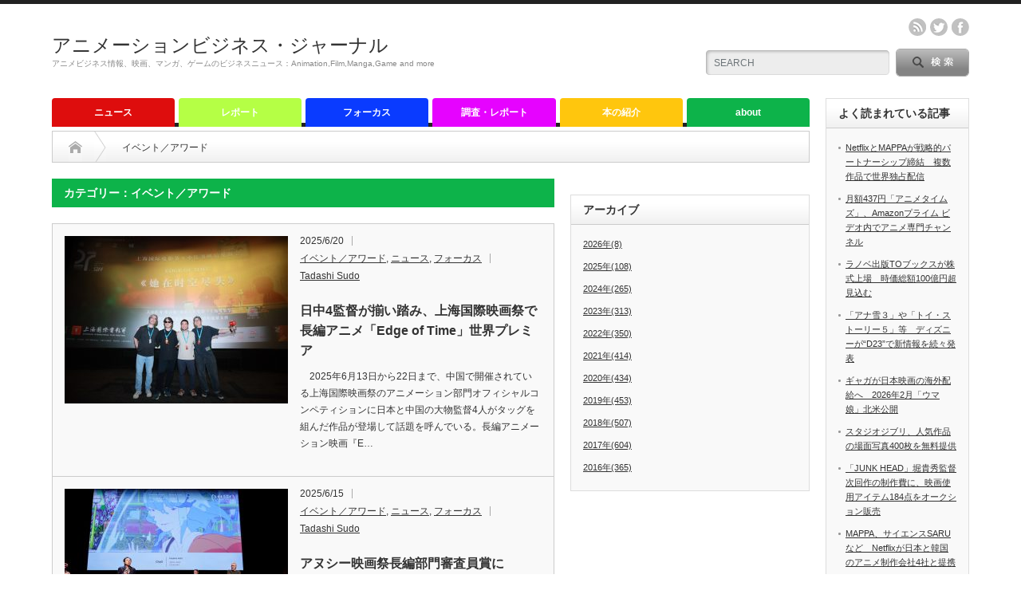

--- FILE ---
content_type: text/html; charset=UTF-8
request_url: http://animationbusiness.info/archives/category/news-2/award
body_size: 18117
content:
<!DOCTYPE html PUBLIC "-//W3C//DTD XHTML 1.1//EN" "http://www.w3.org/TR/xhtml11/DTD/xhtml11.dtd">
<!--[if lt IE 9]><html xmlns="http://www.w3.org/1999/xhtml" class="ie"><![endif]-->
<!--[if (gt IE 9)|!(IE)]><!--><html xmlns="http://www.w3.org/1999/xhtml"><!--<![endif]-->
<head profile="http://gmpg.org/xfn/11">
<meta http-equiv="Content-Type" content="text/html; charset=UTF-8" />
<meta http-equiv="X-UA-Compatible" content="IE=edge,chrome=1" />
<meta name="viewport" content="width=device-width" />
<title>イベント／アワード | アニメーションビジネス・ジャーナル</title>
<meta name="description" content="アニメビジネス情報、映画、マンガ、ゲームのビジネスニュース：Animation,Film,Manga,Game and more" />

<link rel="alternate" type="application/rss+xml" title="アニメーションビジネス・ジャーナル RSS Feed" href="http://animationbusiness.info/feed" />
<link rel="alternate" type="application/atom+xml" title="アニメーションビジネス・ジャーナル Atom Feed" href="http://animationbusiness.info/feed/atom" /> 
<link rel="pingback" href="http://animationbusiness.info/xmlrpc.php" />

 
<meta name='robots' content='max-image-preview:large' />
<link rel="alternate" type="application/rss+xml" title="アニメーションビジネス・ジャーナル &raquo; イベント／アワード カテゴリーのフィード" href="http://animationbusiness.info/archives/category/news-2/award/feed" />
<script type="text/javascript">
window._wpemojiSettings = {"baseUrl":"https:\/\/s.w.org\/images\/core\/emoji\/14.0.0\/72x72\/","ext":".png","svgUrl":"https:\/\/s.w.org\/images\/core\/emoji\/14.0.0\/svg\/","svgExt":".svg","source":{"concatemoji":"http:\/\/animationbusiness.info\/wp-includes\/js\/wp-emoji-release.min.js?ver=6.2.8"}};
/*! This file is auto-generated */
!function(e,a,t){var n,r,o,i=a.createElement("canvas"),p=i.getContext&&i.getContext("2d");function s(e,t){p.clearRect(0,0,i.width,i.height),p.fillText(e,0,0);e=i.toDataURL();return p.clearRect(0,0,i.width,i.height),p.fillText(t,0,0),e===i.toDataURL()}function c(e){var t=a.createElement("script");t.src=e,t.defer=t.type="text/javascript",a.getElementsByTagName("head")[0].appendChild(t)}for(o=Array("flag","emoji"),t.supports={everything:!0,everythingExceptFlag:!0},r=0;r<o.length;r++)t.supports[o[r]]=function(e){if(p&&p.fillText)switch(p.textBaseline="top",p.font="600 32px Arial",e){case"flag":return s("\ud83c\udff3\ufe0f\u200d\u26a7\ufe0f","\ud83c\udff3\ufe0f\u200b\u26a7\ufe0f")?!1:!s("\ud83c\uddfa\ud83c\uddf3","\ud83c\uddfa\u200b\ud83c\uddf3")&&!s("\ud83c\udff4\udb40\udc67\udb40\udc62\udb40\udc65\udb40\udc6e\udb40\udc67\udb40\udc7f","\ud83c\udff4\u200b\udb40\udc67\u200b\udb40\udc62\u200b\udb40\udc65\u200b\udb40\udc6e\u200b\udb40\udc67\u200b\udb40\udc7f");case"emoji":return!s("\ud83e\udef1\ud83c\udffb\u200d\ud83e\udef2\ud83c\udfff","\ud83e\udef1\ud83c\udffb\u200b\ud83e\udef2\ud83c\udfff")}return!1}(o[r]),t.supports.everything=t.supports.everything&&t.supports[o[r]],"flag"!==o[r]&&(t.supports.everythingExceptFlag=t.supports.everythingExceptFlag&&t.supports[o[r]]);t.supports.everythingExceptFlag=t.supports.everythingExceptFlag&&!t.supports.flag,t.DOMReady=!1,t.readyCallback=function(){t.DOMReady=!0},t.supports.everything||(n=function(){t.readyCallback()},a.addEventListener?(a.addEventListener("DOMContentLoaded",n,!1),e.addEventListener("load",n,!1)):(e.attachEvent("onload",n),a.attachEvent("onreadystatechange",function(){"complete"===a.readyState&&t.readyCallback()})),(e=t.source||{}).concatemoji?c(e.concatemoji):e.wpemoji&&e.twemoji&&(c(e.twemoji),c(e.wpemoji)))}(window,document,window._wpemojiSettings);
</script>
<style type="text/css">
img.wp-smiley,
img.emoji {
	display: inline !important;
	border: none !important;
	box-shadow: none !important;
	height: 1em !important;
	width: 1em !important;
	margin: 0 0.07em !important;
	vertical-align: -0.1em !important;
	background: none !important;
	padding: 0 !important;
}
</style>
	<link rel='stylesheet' id='twb-open-sans-css' href='https://fonts.googleapis.com/css?family=Open+Sans%3A300%2C400%2C500%2C600%2C700%2C800&#038;display=swap&#038;ver=6.2.8' type='text/css' media='all' />
<link rel='stylesheet' id='twb-global-css' href='http://animationbusiness.info/wp-content/plugins/wd-facebook-feed/booster/assets/css/global.css?ver=1.0.0' type='text/css' media='all' />
<link rel='stylesheet' id='wp-block-library-css' href='http://animationbusiness.info/wp-includes/css/dist/block-library/style.min.css?ver=6.2.8' type='text/css' media='all' />
<link rel='stylesheet' id='classic-theme-styles-css' href='http://animationbusiness.info/wp-includes/css/classic-themes.min.css?ver=6.2.8' type='text/css' media='all' />
<style id='global-styles-inline-css' type='text/css'>
body{--wp--preset--color--black: #000000;--wp--preset--color--cyan-bluish-gray: #abb8c3;--wp--preset--color--white: #ffffff;--wp--preset--color--pale-pink: #f78da7;--wp--preset--color--vivid-red: #cf2e2e;--wp--preset--color--luminous-vivid-orange: #ff6900;--wp--preset--color--luminous-vivid-amber: #fcb900;--wp--preset--color--light-green-cyan: #7bdcb5;--wp--preset--color--vivid-green-cyan: #00d084;--wp--preset--color--pale-cyan-blue: #8ed1fc;--wp--preset--color--vivid-cyan-blue: #0693e3;--wp--preset--color--vivid-purple: #9b51e0;--wp--preset--gradient--vivid-cyan-blue-to-vivid-purple: linear-gradient(135deg,rgba(6,147,227,1) 0%,rgb(155,81,224) 100%);--wp--preset--gradient--light-green-cyan-to-vivid-green-cyan: linear-gradient(135deg,rgb(122,220,180) 0%,rgb(0,208,130) 100%);--wp--preset--gradient--luminous-vivid-amber-to-luminous-vivid-orange: linear-gradient(135deg,rgba(252,185,0,1) 0%,rgba(255,105,0,1) 100%);--wp--preset--gradient--luminous-vivid-orange-to-vivid-red: linear-gradient(135deg,rgba(255,105,0,1) 0%,rgb(207,46,46) 100%);--wp--preset--gradient--very-light-gray-to-cyan-bluish-gray: linear-gradient(135deg,rgb(238,238,238) 0%,rgb(169,184,195) 100%);--wp--preset--gradient--cool-to-warm-spectrum: linear-gradient(135deg,rgb(74,234,220) 0%,rgb(151,120,209) 20%,rgb(207,42,186) 40%,rgb(238,44,130) 60%,rgb(251,105,98) 80%,rgb(254,248,76) 100%);--wp--preset--gradient--blush-light-purple: linear-gradient(135deg,rgb(255,206,236) 0%,rgb(152,150,240) 100%);--wp--preset--gradient--blush-bordeaux: linear-gradient(135deg,rgb(254,205,165) 0%,rgb(254,45,45) 50%,rgb(107,0,62) 100%);--wp--preset--gradient--luminous-dusk: linear-gradient(135deg,rgb(255,203,112) 0%,rgb(199,81,192) 50%,rgb(65,88,208) 100%);--wp--preset--gradient--pale-ocean: linear-gradient(135deg,rgb(255,245,203) 0%,rgb(182,227,212) 50%,rgb(51,167,181) 100%);--wp--preset--gradient--electric-grass: linear-gradient(135deg,rgb(202,248,128) 0%,rgb(113,206,126) 100%);--wp--preset--gradient--midnight: linear-gradient(135deg,rgb(2,3,129) 0%,rgb(40,116,252) 100%);--wp--preset--duotone--dark-grayscale: url('#wp-duotone-dark-grayscale');--wp--preset--duotone--grayscale: url('#wp-duotone-grayscale');--wp--preset--duotone--purple-yellow: url('#wp-duotone-purple-yellow');--wp--preset--duotone--blue-red: url('#wp-duotone-blue-red');--wp--preset--duotone--midnight: url('#wp-duotone-midnight');--wp--preset--duotone--magenta-yellow: url('#wp-duotone-magenta-yellow');--wp--preset--duotone--purple-green: url('#wp-duotone-purple-green');--wp--preset--duotone--blue-orange: url('#wp-duotone-blue-orange');--wp--preset--font-size--small: 13px;--wp--preset--font-size--medium: 20px;--wp--preset--font-size--large: 36px;--wp--preset--font-size--x-large: 42px;--wp--preset--spacing--20: 0.44rem;--wp--preset--spacing--30: 0.67rem;--wp--preset--spacing--40: 1rem;--wp--preset--spacing--50: 1.5rem;--wp--preset--spacing--60: 2.25rem;--wp--preset--spacing--70: 3.38rem;--wp--preset--spacing--80: 5.06rem;--wp--preset--shadow--natural: 6px 6px 9px rgba(0, 0, 0, 0.2);--wp--preset--shadow--deep: 12px 12px 50px rgba(0, 0, 0, 0.4);--wp--preset--shadow--sharp: 6px 6px 0px rgba(0, 0, 0, 0.2);--wp--preset--shadow--outlined: 6px 6px 0px -3px rgba(255, 255, 255, 1), 6px 6px rgba(0, 0, 0, 1);--wp--preset--shadow--crisp: 6px 6px 0px rgba(0, 0, 0, 1);}:where(.is-layout-flex){gap: 0.5em;}body .is-layout-flow > .alignleft{float: left;margin-inline-start: 0;margin-inline-end: 2em;}body .is-layout-flow > .alignright{float: right;margin-inline-start: 2em;margin-inline-end: 0;}body .is-layout-flow > .aligncenter{margin-left: auto !important;margin-right: auto !important;}body .is-layout-constrained > .alignleft{float: left;margin-inline-start: 0;margin-inline-end: 2em;}body .is-layout-constrained > .alignright{float: right;margin-inline-start: 2em;margin-inline-end: 0;}body .is-layout-constrained > .aligncenter{margin-left: auto !important;margin-right: auto !important;}body .is-layout-constrained > :where(:not(.alignleft):not(.alignright):not(.alignfull)){max-width: var(--wp--style--global--content-size);margin-left: auto !important;margin-right: auto !important;}body .is-layout-constrained > .alignwide{max-width: var(--wp--style--global--wide-size);}body .is-layout-flex{display: flex;}body .is-layout-flex{flex-wrap: wrap;align-items: center;}body .is-layout-flex > *{margin: 0;}:where(.wp-block-columns.is-layout-flex){gap: 2em;}.has-black-color{color: var(--wp--preset--color--black) !important;}.has-cyan-bluish-gray-color{color: var(--wp--preset--color--cyan-bluish-gray) !important;}.has-white-color{color: var(--wp--preset--color--white) !important;}.has-pale-pink-color{color: var(--wp--preset--color--pale-pink) !important;}.has-vivid-red-color{color: var(--wp--preset--color--vivid-red) !important;}.has-luminous-vivid-orange-color{color: var(--wp--preset--color--luminous-vivid-orange) !important;}.has-luminous-vivid-amber-color{color: var(--wp--preset--color--luminous-vivid-amber) !important;}.has-light-green-cyan-color{color: var(--wp--preset--color--light-green-cyan) !important;}.has-vivid-green-cyan-color{color: var(--wp--preset--color--vivid-green-cyan) !important;}.has-pale-cyan-blue-color{color: var(--wp--preset--color--pale-cyan-blue) !important;}.has-vivid-cyan-blue-color{color: var(--wp--preset--color--vivid-cyan-blue) !important;}.has-vivid-purple-color{color: var(--wp--preset--color--vivid-purple) !important;}.has-black-background-color{background-color: var(--wp--preset--color--black) !important;}.has-cyan-bluish-gray-background-color{background-color: var(--wp--preset--color--cyan-bluish-gray) !important;}.has-white-background-color{background-color: var(--wp--preset--color--white) !important;}.has-pale-pink-background-color{background-color: var(--wp--preset--color--pale-pink) !important;}.has-vivid-red-background-color{background-color: var(--wp--preset--color--vivid-red) !important;}.has-luminous-vivid-orange-background-color{background-color: var(--wp--preset--color--luminous-vivid-orange) !important;}.has-luminous-vivid-amber-background-color{background-color: var(--wp--preset--color--luminous-vivid-amber) !important;}.has-light-green-cyan-background-color{background-color: var(--wp--preset--color--light-green-cyan) !important;}.has-vivid-green-cyan-background-color{background-color: var(--wp--preset--color--vivid-green-cyan) !important;}.has-pale-cyan-blue-background-color{background-color: var(--wp--preset--color--pale-cyan-blue) !important;}.has-vivid-cyan-blue-background-color{background-color: var(--wp--preset--color--vivid-cyan-blue) !important;}.has-vivid-purple-background-color{background-color: var(--wp--preset--color--vivid-purple) !important;}.has-black-border-color{border-color: var(--wp--preset--color--black) !important;}.has-cyan-bluish-gray-border-color{border-color: var(--wp--preset--color--cyan-bluish-gray) !important;}.has-white-border-color{border-color: var(--wp--preset--color--white) !important;}.has-pale-pink-border-color{border-color: var(--wp--preset--color--pale-pink) !important;}.has-vivid-red-border-color{border-color: var(--wp--preset--color--vivid-red) !important;}.has-luminous-vivid-orange-border-color{border-color: var(--wp--preset--color--luminous-vivid-orange) !important;}.has-luminous-vivid-amber-border-color{border-color: var(--wp--preset--color--luminous-vivid-amber) !important;}.has-light-green-cyan-border-color{border-color: var(--wp--preset--color--light-green-cyan) !important;}.has-vivid-green-cyan-border-color{border-color: var(--wp--preset--color--vivid-green-cyan) !important;}.has-pale-cyan-blue-border-color{border-color: var(--wp--preset--color--pale-cyan-blue) !important;}.has-vivid-cyan-blue-border-color{border-color: var(--wp--preset--color--vivid-cyan-blue) !important;}.has-vivid-purple-border-color{border-color: var(--wp--preset--color--vivid-purple) !important;}.has-vivid-cyan-blue-to-vivid-purple-gradient-background{background: var(--wp--preset--gradient--vivid-cyan-blue-to-vivid-purple) !important;}.has-light-green-cyan-to-vivid-green-cyan-gradient-background{background: var(--wp--preset--gradient--light-green-cyan-to-vivid-green-cyan) !important;}.has-luminous-vivid-amber-to-luminous-vivid-orange-gradient-background{background: var(--wp--preset--gradient--luminous-vivid-amber-to-luminous-vivid-orange) !important;}.has-luminous-vivid-orange-to-vivid-red-gradient-background{background: var(--wp--preset--gradient--luminous-vivid-orange-to-vivid-red) !important;}.has-very-light-gray-to-cyan-bluish-gray-gradient-background{background: var(--wp--preset--gradient--very-light-gray-to-cyan-bluish-gray) !important;}.has-cool-to-warm-spectrum-gradient-background{background: var(--wp--preset--gradient--cool-to-warm-spectrum) !important;}.has-blush-light-purple-gradient-background{background: var(--wp--preset--gradient--blush-light-purple) !important;}.has-blush-bordeaux-gradient-background{background: var(--wp--preset--gradient--blush-bordeaux) !important;}.has-luminous-dusk-gradient-background{background: var(--wp--preset--gradient--luminous-dusk) !important;}.has-pale-ocean-gradient-background{background: var(--wp--preset--gradient--pale-ocean) !important;}.has-electric-grass-gradient-background{background: var(--wp--preset--gradient--electric-grass) !important;}.has-midnight-gradient-background{background: var(--wp--preset--gradient--midnight) !important;}.has-small-font-size{font-size: var(--wp--preset--font-size--small) !important;}.has-medium-font-size{font-size: var(--wp--preset--font-size--medium) !important;}.has-large-font-size{font-size: var(--wp--preset--font-size--large) !important;}.has-x-large-font-size{font-size: var(--wp--preset--font-size--x-large) !important;}
.wp-block-navigation a:where(:not(.wp-element-button)){color: inherit;}
:where(.wp-block-columns.is-layout-flex){gap: 2em;}
.wp-block-pullquote{font-size: 1.5em;line-height: 1.6;}
</style>
<link rel='stylesheet' id='ffwd_frontend-css' href='http://animationbusiness.info/wp-content/plugins/wd-facebook-feed/css/ffwd_frontend.css?ver=1.1.34' type='text/css' media='all' />
<link rel='stylesheet' id='ffwd_fonts-css' href='http://animationbusiness.info/wp-content/plugins/wd-facebook-feed/css/fonts.css?ver=1.1.34' type='text/css' media='all' />
<link rel='stylesheet' id='ffwd_mCustomScrollbar-css' href='http://animationbusiness.info/wp-content/plugins/wd-facebook-feed/css/jquery.mCustomScrollbar.css?ver=1.1.34' type='text/css' media='all' />
<link rel='stylesheet' id='wordpress-popular-posts-css-css' href='http://animationbusiness.info/wp-content/plugins/wordpress-popular-posts/assets/css/wpp.css?ver=5.5.1' type='text/css' media='all' />
<style id='akismet-widget-style-inline-css' type='text/css'>

			.a-stats {
				--akismet-color-mid-green: #357b49;
				--akismet-color-white: #fff;
				--akismet-color-light-grey: #f6f7f7;

				max-width: 350px;
				width: auto;
			}

			.a-stats * {
				all: unset;
				box-sizing: border-box;
			}

			.a-stats strong {
				font-weight: 600;
			}

			.a-stats a.a-stats__link,
			.a-stats a.a-stats__link:visited,
			.a-stats a.a-stats__link:active {
				background: var(--akismet-color-mid-green);
				border: none;
				box-shadow: none;
				border-radius: 8px;
				color: var(--akismet-color-white);
				cursor: pointer;
				display: block;
				font-family: -apple-system, BlinkMacSystemFont, 'Segoe UI', 'Roboto', 'Oxygen-Sans', 'Ubuntu', 'Cantarell', 'Helvetica Neue', sans-serif;
				font-weight: 500;
				padding: 12px;
				text-align: center;
				text-decoration: none;
				transition: all 0.2s ease;
			}

			/* Extra specificity to deal with TwentyTwentyOne focus style */
			.widget .a-stats a.a-stats__link:focus {
				background: var(--akismet-color-mid-green);
				color: var(--akismet-color-white);
				text-decoration: none;
			}

			.a-stats a.a-stats__link:hover {
				filter: brightness(110%);
				box-shadow: 0 4px 12px rgba(0, 0, 0, 0.06), 0 0 2px rgba(0, 0, 0, 0.16);
			}

			.a-stats .count {
				color: var(--akismet-color-white);
				display: block;
				font-size: 1.5em;
				line-height: 1.4;
				padding: 0 13px;
				white-space: nowrap;
			}
		
</style>
<link rel='stylesheet' id='tablepress-default-css' href='http://animationbusiness.info/wp-content/plugins/tablepress/css/build/default.css?ver=2.1.8' type='text/css' media='all' />
<script type='text/javascript' src='http://animationbusiness.info/wp-includes/js/jquery/jquery.min.js?ver=3.6.4' id='jquery-core-js'></script>
<script type='text/javascript' src='http://animationbusiness.info/wp-includes/js/jquery/jquery-migrate.min.js?ver=3.4.0' id='jquery-migrate-js'></script>
<script type='text/javascript' src='http://animationbusiness.info/wp-content/plugins/wd-facebook-feed/booster/assets/js/circle-progress.js?ver=1.2.2' id='twb-circle-js'></script>
<script type='text/javascript' id='twb-global-js-extra'>
/* <![CDATA[ */
var twb = {"nonce":"8d6e74ca23","ajax_url":"http:\/\/animationbusiness.info\/wp-admin\/admin-ajax.php","plugin_url":"http:\/\/animationbusiness.info\/wp-content\/plugins\/wd-facebook-feed\/booster","href":"http:\/\/animationbusiness.info\/wp-admin\/admin.php?page=twb_facebook-feed"};
var twb = {"nonce":"8d6e74ca23","ajax_url":"http:\/\/animationbusiness.info\/wp-admin\/admin-ajax.php","plugin_url":"http:\/\/animationbusiness.info\/wp-content\/plugins\/wd-facebook-feed\/booster","href":"http:\/\/animationbusiness.info\/wp-admin\/admin.php?page=twb_facebook-feed"};
/* ]]> */
</script>
<script type='text/javascript' src='http://animationbusiness.info/wp-content/plugins/wd-facebook-feed/booster/assets/js/global.js?ver=1.0.0' id='twb-global-js'></script>
<script type='text/javascript' id='ffwd_cache-js-extra'>
/* <![CDATA[ */
var ffwd_cache = {"ajax_url":"http:\/\/animationbusiness.info\/wp-admin\/admin-ajax.php","update_data":"[{\"id\":\"1\",\"name\":\"ABJ\",\"page_access_token\":\"\",\"type\":\"page\",\"content_type\":\"timeline\",\"content\":\"statuses,photos,videos,links,events\",\"content_url\":\"https:\\\/\\\/www.facebook.com\\\/animationanimationbusiness.info\\\/\",\"timeline_type\":\"posts\",\"from\":\"1558752171099401\",\"limit\":\"1\",\"app_id\":\"\",\"app_secret\":\"\",\"exist_access\":\"1\",\"access_token\":\"948188131886213|d7e294429584e7fb5ec8a59a63cad8d8\",\"order\":\"1\",\"published\":\"1\",\"update_mode\":\"keep_old\",\"fb_view_type\":\"blog_style\",\"theme\":\"1\",\"masonry_hor_ver\":\"vertical\",\"image_max_columns\":\"5\",\"thumb_width\":\"200\",\"thumb_height\":\"150\",\"thumb_comments\":\"1\",\"thumb_likes\":\"1\",\"thumb_name\":\"1\",\"blog_style_width\":\"700\",\"blog_style_height\":\"\",\"blog_style_view_type\":\"1\",\"blog_style_comments\":\"1\",\"blog_style_likes\":\"1\",\"blog_style_message_desc\":\"1\",\"blog_style_shares\":\"1\",\"blog_style_shares_butt\":\"0\",\"blog_style_facebook\":\"0\",\"blog_style_twitter\":\"0\",\"blog_style_google\":\"0\",\"blog_style_author\":\"0\",\"blog_style_name\":\"0\",\"blog_style_place_name\":\"0\",\"fb_name\":\"0\",\"fb_plugin\":\"0\",\"album_max_columns\":\"5\",\"album_title\":\"show\",\"album_thumb_width\":\"200\",\"album_thumb_height\":\"150\",\"album_image_max_columns\":\"5\",\"album_image_thumb_width\":\"200\",\"album_image_thumb_height\":\"150\",\"pagination_type\":\"1\",\"objects_per_page\":\"20\",\"popup_fullscreen\":\"0\",\"popup_width\":\"800\",\"popup_height\":\"600\",\"popup_effect\":\"fade\",\"popup_autoplay\":\"0\",\"open_commentbox\":\"1\",\"popup_interval\":\"5\",\"popup_enable_filmstrip\":\"0\",\"popup_filmstrip_height\":\"70\",\"popup_comments\":\"1\",\"popup_likes\":\"1\",\"popup_shares\":\"1\",\"popup_author\":\"1\",\"popup_name\":\"1\",\"popup_place_name\":\"1\",\"popup_enable_ctrl_btn\":\"1\",\"popup_enable_fullscreen\":\"1\",\"popup_enable_info_btn\":\"0\",\"popup_message_desc\":\"1\",\"popup_enable_facebook\":\"0\",\"popup_enable_twitter\":\"0\",\"popup_enable_google\":\"0\",\"view_on_fb\":\"1\",\"post_text_length\":\"100\",\"event_street\":\"1\",\"event_city\":\"1\",\"event_country\":\"1\",\"event_zip\":\"1\",\"event_map\":\"1\",\"event_date\":\"1\",\"event_desp_length\":\"200\",\"comments_replies\":\"1\",\"comments_filter\":\"toplevel\",\"comments_order\":\"chronological\",\"page_plugin_pos\":\"bottom\",\"page_plugin_fans\":\"1\",\"page_plugin_cover\":\"1\",\"page_plugin_header\":\"0\",\"page_plugin_width\":\"380\",\"image_onclick_action\":\"lightbox\",\"event_order\":\"0\",\"upcoming_events\":\"0\",\"fb_page_id\":\"\",\"data_count\":\"0\"}]","need_update":"false"};
/* ]]> */
</script>
<script type='text/javascript' src='http://animationbusiness.info/wp-content/plugins/wd-facebook-feed/js/ffwd_cache.js?ver=1.1.34' id='ffwd_cache-js'></script>
<script type='text/javascript' id='ffwd_frontend-js-extra'>
/* <![CDATA[ */
var ffwd_frontend_text = {"comment_reply":"Reply","view":"View","more_comments":"more comments","year":"year","years":"years","hour":"hour","hours":"hours","months":"months","month":"month","weeks":"weeks","week":"week","days":"days","day":"day","minutes":"minutes","minute":"minute","seconds":"seconds","second":"second","ago":"ago","ajax_url":"http:\/\/animationbusiness.info\/wp-admin\/admin-ajax.php","and":"and","others":"others"};
/* ]]> */
</script>
<script type='text/javascript' src='http://animationbusiness.info/wp-content/plugins/wd-facebook-feed/js/ffwd_frontend.js?ver=1.1.34' id='ffwd_frontend-js'></script>
<script type='text/javascript' src='http://animationbusiness.info/wp-content/plugins/wd-facebook-feed/js/jquery.mobile.js?ver=1.1.34' id='ffwd_jquery_mobile-js'></script>
<script type='text/javascript' src='http://animationbusiness.info/wp-content/plugins/wd-facebook-feed/js/jquery.mCustomScrollbar.concat.min.js?ver=1.1.34' id='ffwd_mCustomScrollbar-js'></script>
<script type='text/javascript' src='http://animationbusiness.info/wp-content/plugins/wd-facebook-feed/js/jquery.fullscreen-0.4.1.js?ver=0.4.1' id='jquery-fullscreen-js'></script>
<script type='text/javascript' id='ffwd_gallery_box-js-extra'>
/* <![CDATA[ */
var ffwd_objectL10n = {"ffwd_field_required":"field is required.","ffwd_mail_validation":"This is not a valid email address.","ffwd_search_result":"There are no images matching your search."};
/* ]]> */
</script>
<script type='text/javascript' src='http://animationbusiness.info/wp-content/plugins/wd-facebook-feed/js/ffwd_gallery_box.js?ver=1.1.34' id='ffwd_gallery_box-js'></script>
<script type='application/json' id='wpp-json'>
{"sampling_active":0,"sampling_rate":100,"ajax_url":"http:\/\/animationbusiness.info\/wp-json\/wordpress-popular-posts\/v1\/popular-posts","api_url":"http:\/\/animationbusiness.info\/wp-json\/wordpress-popular-posts","ID":0,"token":"2598903235","lang":0,"debug":0}
</script>
<script type='text/javascript' src='http://animationbusiness.info/wp-content/plugins/wordpress-popular-posts/assets/js/wpp.min.js?ver=5.5.1' id='wpp-js-js'></script>
<link rel="https://api.w.org/" href="http://animationbusiness.info/wp-json/" /><link rel="alternate" type="application/json" href="http://animationbusiness.info/wp-json/wp/v2/categories/52" /><script type="text/javascript">
	window._wp_rp_static_base_url = 'https://wprp.zemanta.com/static/';
	window._wp_rp_wp_ajax_url = "http://animationbusiness.info/wp-admin/admin-ajax.php";
	window._wp_rp_plugin_version = '3.6.4';
	window._wp_rp_post_id = '16827';
	window._wp_rp_num_rel_posts = '4';
	window._wp_rp_thumbnails = true;
	window._wp_rp_post_title = '%E6%97%A5%E4%B8%AD4%E7%9B%A3%E7%9D%A3%E3%81%8C%E6%8F%83%E3%81%84%E8%B8%8F%E3%81%BF%E3%80%81%E4%B8%8A%E6%B5%B7%E5%9B%BD%E9%9A%9B%E6%98%A0%E7%94%BB%E7%A5%AD%E3%81%A7%E9%95%B7%E7%B7%A8%E3%82%A2%E3%83%8B%E3%83%A1%E3%80%8CEdge+of+Time%E3%80%8D%E4%B8%96%E7%95%8C%E3%83%97%E3%83%AC%E3%83%9F%E3%82%A2';
	window._wp_rp_post_tags = ['edge+of+time%E3%80%9C%E6%99%82%E3%82%92%E3%81%A4%E3%81%AA%E3%81%90', '%E4%B8%8A%E6%B5%B7%E5%9B%BD%E9%9A%9B%E6%98%A0%E7%94%BB%E7%A5%AD', '%E3%83%8B%E3%83%A5%E3%83%BC%E3%82%B9', '%E3%83%95%E3%82%A9%E3%83%BC%E3%82%AB%E3%82%B9', '%E3%82%A4%E3%83%99%E3%83%B3%E3%83%88%EF%BC%8F%E3%82%A2%E3%83%AF%E3%83%BC%E3%83%89', 'robert', 'forbidden', 'edg', 'beach', 'a', 'time', 'jerri'];
	window._wp_rp_promoted_content = true;
</script>
<link rel="stylesheet" href="http://animationbusiness.info/wp-content/plugins/wordpress-23-related-posts-plugin/static/themes/vertical-m.css?version=3.6.4" />
            <style id="wpp-loading-animation-styles">@-webkit-keyframes bgslide{from{background-position-x:0}to{background-position-x:-200%}}@keyframes bgslide{from{background-position-x:0}to{background-position-x:-200%}}.wpp-widget-placeholder,.wpp-widget-block-placeholder{margin:0 auto;width:60px;height:3px;background:#dd3737;background:linear-gradient(90deg,#dd3737 0%,#571313 10%,#dd3737 100%);background-size:200% auto;border-radius:3px;-webkit-animation:bgslide 1s infinite linear;animation:bgslide 1s infinite linear}</style>
            
<!-- BEGIN: WP Social Bookmarking Light HEAD -->


<script>
    (function (d, s, id) {
        var js, fjs = d.getElementsByTagName(s)[0];
        if (d.getElementById(id)) return;
        js = d.createElement(s);
        js.id = id;
        js.src = "//connect.facebook.net/ja_JP/sdk.js#xfbml=1&version=v2.7";
        fjs.parentNode.insertBefore(js, fjs);
    }(document, 'script', 'facebook-jssdk'));
</script>

<style type="text/css">
    .wp_social_bookmarking_light{
    border: 0 !important;
    padding: 10px 0 20px 0 !important;
    margin: 0 !important;
}
.wp_social_bookmarking_light div{
    float: left !important;
    border: 0 !important;
    padding: 0 !important;
    margin: 0 5px 0px 0 !important;
    min-height: 30px !important;
    line-height: 18px !important;
    text-indent: 0 !important;
}
.wp_social_bookmarking_light img{
    border: 0 !important;
    padding: 0;
    margin: 0;
    vertical-align: top !important;
}
.wp_social_bookmarking_light_clear{
    clear: both !important;
}
#fb-root{
    display: none;
}
.wsbl_twitter{
    width: 100px;
}
.wsbl_facebook_like iframe{
    max-width: none !important;
}
.wsbl_pinterest a{
    border: 0px !important;
}
</style>
<!-- END: WP Social Bookmarking Light HEAD -->
<style type="text/css">.broken_link, a.broken_link {
	text-decoration: line-through;
}</style>
<link rel="stylesheet" href="http://animationbusiness.info/wp-content/themes/opinion_tcd018/style.css?ver=4.21" type="text/css" />
<link rel="stylesheet" href="http://animationbusiness.info/wp-content/themes/opinion_tcd018/comment-style.css?ver=4.21" type="text/css" />

<link rel="stylesheet" media="screen and (min-width:641px)" href="http://animationbusiness.info/wp-content/themes/opinion_tcd018/style_pc.css?ver=4.21" type="text/css" />
<link rel="stylesheet" media="screen and (max-width:640px)" href="http://animationbusiness.info/wp-content/themes/opinion_tcd018/style_sp.css?ver=4.21" type="text/css" />

<link rel="stylesheet" href="http://animationbusiness.info/wp-content/themes/opinion_tcd018/japanese.css?ver=4.21" type="text/css" />

<script type="text/javascript" src="http://animationbusiness.info/wp-content/themes/opinion_tcd018/js/jscript.js?ver=4.21"></script>
<script type="text/javascript" src="http://animationbusiness.info/wp-content/themes/opinion_tcd018/js/scroll.js?ver=4.21"></script>
<script type="text/javascript" src="http://animationbusiness.info/wp-content/themes/opinion_tcd018/js/comment.js?ver=4.21"></script>
<script type="text/javascript" src="http://animationbusiness.info/wp-content/themes/opinion_tcd018/js/rollover.js?ver=4.21"></script>
<!--[if lt IE 9]>
<link id="stylesheet" rel="stylesheet" href="http://animationbusiness.info/wp-content/themes/opinion_tcd018/style_pc.css?ver=4.21" type="text/css" />
<script type="text/javascript" src="http://animationbusiness.info/wp-content/themes/opinion_tcd018/js/ie.js?ver=4.21"></script>
<link rel="stylesheet" href="http://animationbusiness.info/wp-content/themes/opinion_tcd018/ie.css" type="text/css" />
<![endif]-->

<!--[if IE 7]>
<link rel="stylesheet" href="http://animationbusiness.info/wp-content/themes/opinion_tcd018/ie7.css" type="text/css" />
<![endif]-->


<style type="text/css">

body { font-size:14px; }

a:hover, #index_featured_post .post2 h4.title a:hover, #index_featured_post a, #logo a:hover, #footer_logo_text a:hover
 { color:#0DB34A; }

.pc #global_menu li a, .archive_headline, .page_navi a:hover:hover, #single_title h2, #submit_comment:hover, #author_link:hover, #previous_next_post a:hover, #news_title h2,
 .profile_author_link:hover, #return_top, .author_social_link li.author_link a
 { background-color:#0DB34A; }

#comment_textarea textarea:focus, #guest_info input:focus
 { border-color:#0DB34A; }

#index_featured_post .post2 h4.title a:hover, #index_featured_post a:hover
 { color:#57BDCC; }

.pc #global_menu li a:hover, #return_top:hover, .author_social_link li.author_link a:hover
 { background-color:#57BDCC; }

.pc #global_menu ul li.menu-category-9 a { background:#DE0D0D; } .pc #global_menu ul li.menu-category-9 a:hover { background:#0D0D0D; } .flex-control-nav p span.category-link-9 { color:#DE0D0D; } #index-category-post-9 .headline1 { border-left:5px solid #DE0D0D; } #index-category-post-9 a:hover { color:#DE0D0D; } .category-9 a:hover { color:#DE0D0D; } .category-9 .archive_headline { background:#DE0D0D; } .category-9 #post_list a:hover { color:#DE0D0D; } .category-9 .post a { color:#DE0D0D; } .category-9 .post a:hover { color:#0D0D0D; } .category-9 .page_navi a:hover { color:#fff; background:#DE0D0D; } .category-9 #guest_info input:focus { border:1px solid #DE0D0D; } .category-9 #comment_textarea textarea:focus { border:1px solid #DE0D0D; } .category-9 #submit_comment:hover { background:#DE0D0D; } .category-9 #previous_next_post a:hover { background-color:#DE0D0D; } .category-9 #single_author_link:hover { background-color:#DE0D0D; } .category-9 #single_author_post li li a:hover { color:#DE0D0D; } .category-9 #post_pagination a:hover { background-color:#DE0D0D; } .category-9 #single_title h2 { background:#DE0D0D; } .category-9 .author_social_link li.author_link a { background-color:#DE0D0D; } .category-9 .author_social_link li.author_link a:hover { background-color:#0D0D0D; } .pc #global_menu ul li.menu-category-1 a { background:#0A3BFF; } .pc #global_menu ul li.menu-category-1 a:hover { background:#57BDCC; } .flex-control-nav p span.category-link-1 { color:#0A3BFF; } #index-category-post-1 .headline1 { border-left:5px solid #0A3BFF; } #index-category-post-1 a:hover { color:#0A3BFF; } .category-1 a:hover { color:#0A3BFF; } .category-1 .archive_headline { background:#0A3BFF; } .category-1 #post_list a:hover { color:#0A3BFF; } .category-1 .post a { color:#0A3BFF; } .category-1 .post a:hover { color:#57BDCC; } .category-1 .page_navi a:hover { color:#fff; background:#0A3BFF; } .category-1 #guest_info input:focus { border:1px solid #0A3BFF; } .category-1 #comment_textarea textarea:focus { border:1px solid #0A3BFF; } .category-1 #submit_comment:hover { background:#0A3BFF; } .category-1 #previous_next_post a:hover { background-color:#0A3BFF; } .category-1 #single_author_link:hover { background-color:#0A3BFF; } .category-1 #single_author_post li li a:hover { color:#0A3BFF; } .category-1 #post_pagination a:hover { background-color:#0A3BFF; } .category-1 #single_title h2 { background:#0A3BFF; } .category-1 .author_social_link li.author_link a { background-color:#0A3BFF; } .category-1 .author_social_link li.author_link a:hover { background-color:#57BDCC; } .pc #global_menu ul li.menu-category-267 a { background:#B5FF45; } .pc #global_menu ul li.menu-category-267 a:hover { background:#2BD5FF; } .flex-control-nav p span.category-link-267 { color:#B5FF45; } #index-category-post-267 .headline1 { border-left:5px solid #B5FF45; } #index-category-post-267 a:hover { color:#B5FF45; } .category-267 a:hover { color:#B5FF45; } .category-267 .archive_headline { background:#B5FF45; } .category-267 #post_list a:hover { color:#B5FF45; } .category-267 .post a { color:#B5FF45; } .category-267 .post a:hover { color:#2BD5FF; } .category-267 .page_navi a:hover { color:#fff; background:#B5FF45; } .category-267 #guest_info input:focus { border:1px solid #B5FF45; } .category-267 #comment_textarea textarea:focus { border:1px solid #B5FF45; } .category-267 #submit_comment:hover { background:#B5FF45; } .category-267 #previous_next_post a:hover { background-color:#B5FF45; } .category-267 #single_author_link:hover { background-color:#B5FF45; } .category-267 #single_author_post li li a:hover { color:#B5FF45; } .category-267 #post_pagination a:hover { background-color:#B5FF45; } .category-267 #single_title h2 { background:#B5FF45; } .category-267 .author_social_link li.author_link a { background-color:#B5FF45; } .category-267 .author_social_link li.author_link a:hover { background-color:#2BD5FF; } .pc #global_menu ul li.menu-category-18 a { background:#FFC60D; } .pc #global_menu ul li.menu-category-18 a:hover { background:#57BDCC; } .flex-control-nav p span.category-link-18 { color:#FFC60D; } #index-category-post-18 .headline1 { border-left:5px solid #FFC60D; } #index-category-post-18 a:hover { color:#FFC60D; } .category-18 a:hover { color:#FFC60D; } .category-18 .archive_headline { background:#FFC60D; } .category-18 #post_list a:hover { color:#FFC60D; } .category-18 .post a { color:#FFC60D; } .category-18 .post a:hover { color:#57BDCC; } .category-18 .page_navi a:hover { color:#fff; background:#FFC60D; } .category-18 #guest_info input:focus { border:1px solid #FFC60D; } .category-18 #comment_textarea textarea:focus { border:1px solid #FFC60D; } .category-18 #submit_comment:hover { background:#FFC60D; } .category-18 #previous_next_post a:hover { background-color:#FFC60D; } .category-18 #single_author_link:hover { background-color:#FFC60D; } .category-18 #single_author_post li li a:hover { color:#FFC60D; } .category-18 #post_pagination a:hover { background-color:#FFC60D; } .category-18 #single_title h2 { background:#FFC60D; } .category-18 .author_social_link li.author_link a { background-color:#FFC60D; } .category-18 .author_social_link li.author_link a:hover { background-color:#57BDCC; } .pc #global_menu ul li.menu-category-2 a { background:#E603FF; } .pc #global_menu ul li.menu-category-2 a:hover { background:#57BDCC; } .flex-control-nav p span.category-link-2 { color:#E603FF; } #index-category-post-2 .headline1 { border-left:5px solid #E603FF; } #index-category-post-2 a:hover { color:#E603FF; } .category-2 a:hover { color:#E603FF; } .category-2 .archive_headline { background:#E603FF; } .category-2 #post_list a:hover { color:#E603FF; } .category-2 .post a { color:#E603FF; } .category-2 .post a:hover { color:#57BDCC; } .category-2 .page_navi a:hover { color:#fff; background:#E603FF; } .category-2 #guest_info input:focus { border:1px solid #E603FF; } .category-2 #comment_textarea textarea:focus { border:1px solid #E603FF; } .category-2 #submit_comment:hover { background:#E603FF; } .category-2 #previous_next_post a:hover { background-color:#E603FF; } .category-2 #single_author_link:hover { background-color:#E603FF; } .category-2 #single_author_post li li a:hover { color:#E603FF; } .category-2 #post_pagination a:hover { background-color:#E603FF; } .category-2 #single_title h2 { background:#E603FF; } .category-2 .author_social_link li.author_link a { background-color:#E603FF; } .category-2 .author_social_link li.author_link a:hover { background-color:#57BDCC; } 

</style>

</head>
<body class="archive category category-award category-52">

 <div id="header_wrap">

  <div id="header" class="clearfix">

   <!-- logo -->
   <div id='logo_text'>
<h1 id="logo"><a href="http://animationbusiness.info/">アニメーションビジネス・ジャーナル</a></h1>
<h2 id="description">アニメビジネス情報、映画、マンガ、ゲームのビジネスニュース：Animation,Film,Manga,Game and more</h2>
</div>

   <!-- header meu -->
   <div id="header_menu_area">

    <div id="header_menu">
         </div>

    <!-- social button -->
        <ul class="social_link clearfix" id="header_social_link">
          <li class="rss"><a class="target_blank" href="http://animationbusiness.info/feed">rss</a></li>
               <li class="twitter"><a class="target_blank" href="https://twitter.com/animationbiz_jp">twitter</a></li>
               <li class="facebook"><a class="target_blank" href="https://www.facebook.com/animationanimationbusiness.info/">facebook</a></li>
         </ul>
    
   </div><!-- END #header_menu_area -->

   <!-- search area -->
   <div class="search_area">
        <form method="get" id="searchform" action="http://animationbusiness.info/">
     <div id="search_button"><input type="submit" value="SEARCH" /></div>
     <div id="search_input"><input type="text" value="SEARCH" name="s" onfocus="if (this.value == 'SEARCH') this.value = '';" onblur="if (this.value == '') this.value = 'SEARCH';" /></div>
    </form>
       </div>

   <!-- banner -->
         
   <a href="#" class="menu_button">menu</a>

  </div><!-- END #header -->

 </div><!-- END #header_wrap -->

 <!-- global menu -->
  <div id="global_menu" class="clearfix">
  <ul id="menu-animationbusiness" class="menu"><li id="menu-item-48" class="menu-item menu-item-type-taxonomy menu-item-object-category current-category-ancestor current-menu-ancestor current-menu-parent current-category-parent menu-item-has-children menu-item-48 menu-category-9"><a href="http://animationbusiness.info/archives/category/news-2">ニュース</a>
<ul class="sub-menu">
	<li id="menu-item-802" class="menu-item menu-item-type-taxonomy menu-item-object-category menu-item-802 menu-category-63"><a href="http://animationbusiness.info/archives/category/news-2/stremaing">テレビ／配信／映像ソフト</a></li>
	<li id="menu-item-803" class="menu-item menu-item-type-taxonomy menu-item-object-category menu-item-803 menu-category-88"><a href="http://animationbusiness.info/archives/category/news-2/coop">企業動向</a></li>
	<li id="menu-item-146" class="menu-item menu-item-type-taxonomy menu-item-object-category menu-item-146 menu-category-10"><a href="http://animationbusiness.info/archives/category/news-2/personnel">人事・組織改編</a></li>
	<li id="menu-item-145" class="menu-item menu-item-type-taxonomy menu-item-object-category menu-item-145 menu-category-15"><a href="http://animationbusiness.info/archives/category/news-2/%e6%b5%b7%e5%a4%96%e3%83%93%e3%82%b8%e3%83%8d%e3%82%b9">海外ビジネス</a></li>
	<li id="menu-item-806" class="menu-item menu-item-type-taxonomy menu-item-object-category menu-item-806 menu-category-98"><a href="http://animationbusiness.info/archives/category/news-2/education">学問／教育／就職</a></li>
	<li id="menu-item-801" class="menu-item menu-item-type-taxonomy menu-item-object-category current-menu-item menu-item-801 menu-category-52"><a href="http://animationbusiness.info/archives/category/news-2/award" aria-current="page">イベント／アワード</a></li>
	<li id="menu-item-804" class="menu-item menu-item-type-taxonomy menu-item-object-category menu-item-804 menu-category-164"><a href="http://animationbusiness.info/archives/category/news-2/technology">テクノロジー</a></li>
	<li id="menu-item-805" class="menu-item menu-item-type-taxonomy menu-item-object-category menu-item-805 menu-category-89"><a href="http://animationbusiness.info/archives/category/news-2/game">ゲーム/トイ/キャラクター</a></li>
	<li id="menu-item-147" class="menu-item menu-item-type-taxonomy menu-item-object-category menu-item-147 menu-category-45"><a href="http://animationbusiness.info/archives/category/news-2/finance">ファイナンス／決算</a></li>
	<li id="menu-item-149" class="menu-item menu-item-type-taxonomy menu-item-object-category menu-item-149 menu-category-32"><a href="http://animationbusiness.info/archives/category/news-2/manga">マンガ／小説</a></li>
	<li id="menu-item-148" class="menu-item menu-item-type-taxonomy menu-item-object-category menu-item-148 menu-category-22"><a href="http://animationbusiness.info/archives/category/news-2/film">映画</a></li>
</ul>
</li>
<li id="menu-item-530" class="menu-item menu-item-type-taxonomy menu-item-object-category menu-item-530 menu-category-267"><a href="http://animationbusiness.info/archives/category/report">レポート</a></li>
<li id="menu-item-49" class="menu-item menu-item-type-taxonomy menu-item-object-category menu-item-49 menu-category-1"><a href="http://animationbusiness.info/archives/category/focus">フォーカス</a></li>
<li id="menu-item-50" class="menu-item menu-item-type-taxonomy menu-item-object-category menu-item-50 menu-category-2"><a href="http://animationbusiness.info/archives/category/news">調査・レポート</a></li>
<li id="menu-item-58" class="menu-item menu-item-type-taxonomy menu-item-object-category menu-item-58 menu-category-18"><a href="http://animationbusiness.info/archives/category/book">本の紹介</a></li>
<li id="menu-item-47" class="menu-item menu-item-type-post_type menu-item-object-page menu-item-has-children menu-item-47"><a href="http://animationbusiness.info/about">about</a>
<ul class="sub-menu">
	<li id="menu-item-144" class="menu-item menu-item-type-post_type menu-item-object-page menu-item-144"><a href="http://animationbusiness.info/about">about</a></li>
	<li id="menu-item-142" class="menu-item menu-item-type-post_type menu-item-object-page menu-item-142"><a href="http://animationbusiness.info/contact">contact</a></li>
	<li id="menu-item-352" class="menu-item menu-item-type-post_type_archive menu-item-object-news menu-item-352"><a href="http://animationbusiness.info/archives/news">お知らせ</a></li>
</ul>
</li>
</ul> </div>
 
 <!-- smartphone banner -->
 
 <div id="contents" class="clearfix">

<div id="main_col" class="clearfix">

 <ul id="bread_crumb" class="clearfix">
 <li class="home"><a href="http://animationbusiness.info/"><span>Home</span></a></li>

 <li class="last">イベント／アワード</li>

</ul>
 <div id="left_col">

 
   <h2 class="archive_headline">カテゴリー：イベント／アワード</h2>

 
 <ul id="post_list" class="clearfix">
    <li class="clearfix">
   <a class="image" href="http://animationbusiness.info/archives/16827"><img width="280" height="210" src="http://animationbusiness.info/wp-content/uploads/2025/06/合影3-280x210.jpg" class="attachment-size2 size-size2 wp-post-image" alt="Edge of Time〜時をつなぐ旅人たち" decoding="async" srcset="http://animationbusiness.info/wp-content/uploads/2025/06/合影3-280x210.jpg 280w, http://animationbusiness.info/wp-content/uploads/2025/06/合影3-150x112.jpg 150w" sizes="(max-width: 280px) 100vw, 280px" /></a>
   <div class="info">
        <ul class="meta clearfix">
     <li class="post_date">2025/6/20</li>     <li class="post_category"><a href="http://animationbusiness.info/archives/category/news-2/award" rel="category tag">イベント／アワード</a>, <a href="http://animationbusiness.info/archives/category/news-2" rel="category tag">ニュース</a>, <a href="http://animationbusiness.info/archives/category/focus" rel="category tag">フォーカス</a></li>     <li class="post_author"><a href="http://animationbusiness.info/archives/author/sudotadashi" title="投稿者：Tadashi Sudo" class="url fn" rel="author">Tadashi Sudo</a></li>    </ul>
        <h4 class="title"><a href="http://animationbusiness.info/archives/16827">日中4監督が揃い踏み、上海国際映画祭で長編アニメ「Edge of Time」世界プレミア</a></h4>
    <div class="excerpt">　2025年6月13日から22日まで、中国で開催されている上海国際映画祭のアニメーション部門オフィシャルコンペティションに日本と中国の大物監督4人がタッグを組んだ作品が登場して話題を呼んでいる。長編アニメーション映画『E…</div>
       </div>
  </li><!-- END .post_list -->
    <li class="clearfix">
   <a class="image" href="http://animationbusiness.info/archives/16798"><img width="280" height="210" src="http://animationbusiness.info/wp-content/uploads/2025/06/54589110871_308038ce70_c-280x210.jpg" class="attachment-size2 size-size2 wp-post-image" alt="青木康浩監督「Chao」" decoding="async" loading="lazy" srcset="http://animationbusiness.info/wp-content/uploads/2025/06/54589110871_308038ce70_c-280x210.jpg 280w, http://animationbusiness.info/wp-content/uploads/2025/06/54589110871_308038ce70_c-300x225.jpg 300w, http://animationbusiness.info/wp-content/uploads/2025/06/54589110871_308038ce70_c-768x577.jpg 768w, http://animationbusiness.info/wp-content/uploads/2025/06/54589110871_308038ce70_c-150x112.jpg 150w, http://animationbusiness.info/wp-content/uploads/2025/06/54589110871_308038ce70_c.jpg 800w" sizes="(max-width: 280px) 100vw, 280px" /></a>
   <div class="info">
        <ul class="meta clearfix">
     <li class="post_date">2025/6/15</li>     <li class="post_category"><a href="http://animationbusiness.info/archives/category/news-2/award" rel="category tag">イベント／アワード</a>, <a href="http://animationbusiness.info/archives/category/news-2" rel="category tag">ニュース</a>, <a href="http://animationbusiness.info/archives/category/focus" rel="category tag">フォーカス</a></li>     <li class="post_author"><a href="http://animationbusiness.info/archives/author/sudotadashi" title="投稿者：Tadashi Sudo" class="url fn" rel="author">Tadashi Sudo</a></li>    </ul>
        <h4 class="title"><a href="http://animationbusiness.info/archives/16798">アヌシー映画祭長編部門審査員賞に「Chao」、短編部門、学生部門にも日本から受賞作品</a></h4>
    <div class="excerpt">　6月8日から14日まで7日間、フランスで世界最大のアニメーション映画祭、アヌシー国際アニメーション映画祭が開催された。近年はその規模の急拡大に目が奪われるが、2025年は例年以上に日本の存在感が増した年になった。注目の…</div>
       </div>
  </li><!-- END .post_list -->
    <li class="clearfix">
   <a class="image" href="http://animationbusiness.info/archives/16729"><img width="280" height="210" src="http://animationbusiness.info/wp-content/uploads/2025/05/ANNECY-280x210.jpg" class="attachment-size2 size-size2 wp-post-image" alt="アヌシー" decoding="async" loading="lazy" srcset="http://animationbusiness.info/wp-content/uploads/2025/05/ANNECY-280x210.jpg 280w, http://animationbusiness.info/wp-content/uploads/2025/05/ANNECY-150x112.jpg 150w" sizes="(max-width: 280px) 100vw, 280px" /></a>
   <div class="info">
        <ul class="meta clearfix">
     <li class="post_date">2025/5/21</li>     <li class="post_category"><a href="http://animationbusiness.info/archives/category/news-2/award" rel="category tag">イベント／アワード</a>, <a href="http://animationbusiness.info/archives/category/news-2" rel="category tag">ニュース</a>, <a href="http://animationbusiness.info/archives/category/focus" rel="category tag">フォーカス</a></li>     <li class="post_author"><a href="http://animationbusiness.info/archives/author/sudotadashi" title="投稿者：Tadashi Sudo" class="url fn" rel="author">Tadashi Sudo</a></li>    </ul>
        <h4 class="title"><a href="http://animationbusiness.info/archives/16729">日本から企画ピッチも多数　アヌシー国際アニメーション映画祭での新たな動き</a></h4>
    <div class="excerpt">■日本からのプレゼンテーション、ピッチも増加

　2025年6月8日からスタートする今年のアヌシー国際アニメーション映画祭では、日本作品の上映以外でも日本の存在が大きくなっている。ひとつは制作前の作品を紹介するプレゼ…</div>
       </div>
  </li><!-- END .post_list -->
    <li class="clearfix">
   <a class="image" href="http://animationbusiness.info/archives/16702"><img width="280" height="210" src="http://animationbusiness.info/wp-content/uploads/2025/05/タイトルなし-280x210.jpg" class="attachment-size2 size-size2 wp-post-image" alt="アヌシー2025" decoding="async" loading="lazy" srcset="http://animationbusiness.info/wp-content/uploads/2025/05/タイトルなし-280x210.jpg 280w, http://animationbusiness.info/wp-content/uploads/2025/05/タイトルなし-150x112.jpg 150w" sizes="(max-width: 280px) 100vw, 280px" /></a>
   <div class="info">
        <ul class="meta clearfix">
     <li class="post_date">2025/5/19</li>     <li class="post_category"><a href="http://animationbusiness.info/archives/category/news-2/award" rel="category tag">イベント／アワード</a>, <a href="http://animationbusiness.info/archives/category/news-2" rel="category tag">ニュース</a>, <a href="http://animationbusiness.info/archives/category/focus" rel="category tag">フォーカス</a></li>     <li class="post_author"><a href="http://animationbusiness.info/archives/author/sudotadashi" title="投稿者：Tadashi Sudo" class="url fn" rel="author">Tadashi Sudo</a></li>    </ul>
        <h4 class="title"><a href="http://animationbusiness.info/archives/16702">アヌシー映画祭長編オフシャルコンペ「ホウセンカ」「ChaO」　日本作品も多数上映</a></h4>
    <div class="excerpt">■長編コンペには引き続き話題の日本作品が

　2025年6月8日から14日までフランスにて開催されるアヌシー国際アニメーション映画祭の上映作品、関連プログラムが出揃ってきた。世界最大規模、各国から作品や情報が集まるこ…</div>
       </div>
  </li><!-- END .post_list -->
    <li class="clearfix">
   <a class="image" href="http://animationbusiness.info/archives/16653"><img width="280" height="210" src="http://animationbusiness.info/wp-content/uploads/2025/04/1-1-280x210.jpg" class="attachment-size2 size-size2 wp-post-image" alt="第38回東京国際映画祭" decoding="async" loading="lazy" srcset="http://animationbusiness.info/wp-content/uploads/2025/04/1-1-280x210.jpg 280w, http://animationbusiness.info/wp-content/uploads/2025/04/1-1-150x112.jpg 150w" sizes="(max-width: 280px) 100vw, 280px" /></a>
   <div class="info">
        <ul class="meta clearfix">
     <li class="post_date">2025/4/21</li>     <li class="post_category"><a href="http://animationbusiness.info/archives/category/news-2/award" rel="category tag">イベント／アワード</a>, <a href="http://animationbusiness.info/archives/category/news-2" rel="category tag">ニュース</a>, <a href="http://animationbusiness.info/archives/category/news-2/film" rel="category tag">映画</a></li>     <li class="post_author"><a href="http://animationbusiness.info/archives/author/sudotadashi" title="投稿者：Tadashi Sudo" class="url fn" rel="author">Tadashi Sudo</a></li>    </ul>
        <h4 class="title"><a href="http://animationbusiness.info/archives/16653">第38回東京国際映画祭は10月末から11月頭の10日間　TIFFCOM2025同時開催</a></h4>
    <div class="excerpt">　国内最大の国際アニメーション映画祭である東京国際映画祭が、2025年の開催日程を発表している。開催40年目、第38回となる今年は10月27日から11月5日までの10日間を予定する。会場はこれまでと同様に、日比谷・有楽町…</div>
       </div>
  </li><!-- END .post_list -->
    <li class="clearfix">
   <a class="image" href="http://animationbusiness.info/archives/16650"><img width="280" height="210" src="http://animationbusiness.info/wp-content/uploads/2025/04/animejapan2025-280x210.jpg" class="attachment-size2 size-size2 wp-post-image" alt="AnimeJapan 2025" decoding="async" loading="lazy" srcset="http://animationbusiness.info/wp-content/uploads/2025/04/animejapan2025-280x210.jpg 280w, http://animationbusiness.info/wp-content/uploads/2025/04/animejapan2025-150x112.jpg 150w" sizes="(max-width: 280px) 100vw, 280px" /></a>
   <div class="info">
        <ul class="meta clearfix">
     <li class="post_date">2025/4/21</li>     <li class="post_category"><a href="http://animationbusiness.info/archives/category/news-2/award" rel="category tag">イベント／アワード</a>, <a href="http://animationbusiness.info/archives/category/news-2" rel="category tag">ニュース</a></li>     <li class="post_author"><a href="http://animationbusiness.info/archives/author/sudotadashi" title="投稿者：Tadashi Sudo" class="url fn" rel="author">Tadashi Sudo</a></li>    </ul>
        <h4 class="title"><a href="http://animationbusiness.info/archives/16650">AnimeJapan 2025総来場者数前年比15％増15万2400人　2026年は3月最終週末に移動</a></h4>
    <div class="excerpt">　「AnimeJapan」を運営する一般社団法人アニメジャパンは、2025年3月22日と23日に開催された2025年のイベントのパブリックデイ総来場者数が15万2400人になる見通しと明らかにしている。前年比で15％の増…</div>
       </div>
  </li><!-- END .post_list -->
    <li class="clearfix">
   <a class="image" href="http://animationbusiness.info/archives/16622"><img width="280" height="210" src="http://animationbusiness.info/wp-content/uploads/2025/04/12-280x210.jpg" class="attachment-size2 size-size2 wp-post-image" alt="新千歳空港国際アニメーション映画祭" decoding="async" loading="lazy" srcset="http://animationbusiness.info/wp-content/uploads/2025/04/12-280x210.jpg 280w, http://animationbusiness.info/wp-content/uploads/2025/04/12-150x112.jpg 150w" sizes="(max-width: 280px) 100vw, 280px" /></a>
   <div class="info">
        <ul class="meta clearfix">
     <li class="post_date">2025/4/14</li>     <li class="post_category"><a href="http://animationbusiness.info/archives/category/news-2/award" rel="category tag">イベント／アワード</a>, <a href="http://animationbusiness.info/archives/category/news-2" rel="category tag">ニュース</a></li>     <li class="post_author"><a href="http://animationbusiness.info/archives/author/sudotadashi" title="投稿者：Tadashi Sudo" class="url fn" rel="author">Tadashi Sudo</a></li>    </ul>
        <h4 class="title"><a href="http://animationbusiness.info/archives/16622">新千歳空港国際アニメーション映画祭、2025年は11月下旬に移動</a></h4>
    <div class="excerpt">　作品とプログラムのクオリティの高さに定評のある新千歳空港国際アニメーション映画祭が、第12回目となる2025年の開催を発表した。引き続き、北海道の新千歳空港ターミナルビルが会場となる。映画館やホール、ホテルなど空港に付…</div>
       </div>
  </li><!-- END .post_list -->
    <li class="clearfix">
   <a class="image" href="http://animationbusiness.info/archives/16616"><img width="280" height="210" src="http://animationbusiness.info/wp-content/uploads/2025/04/2-280x210.jpg" class="attachment-size2 size-size2 wp-post-image" alt="高知アニメクリエイターアワード2025" decoding="async" loading="lazy" srcset="http://animationbusiness.info/wp-content/uploads/2025/04/2-280x210.jpg 280w, http://animationbusiness.info/wp-content/uploads/2025/04/2-150x112.jpg 150w" sizes="(max-width: 280px) 100vw, 280px" /></a>
   <div class="info">
        <ul class="meta clearfix">
     <li class="post_date">2025/4/13</li>     <li class="post_category"><a href="http://animationbusiness.info/archives/category/news-2/award" rel="category tag">イベント／アワード</a>, <a href="http://animationbusiness.info/archives/category/news-2" rel="category tag">ニュース</a>, <a href="http://animationbusiness.info/archives/category/focus" rel="category tag">フォーカス</a></li>     <li class="post_author"><a href="http://animationbusiness.info/archives/author/sudotadashi" title="投稿者：Tadashi Sudo" class="url fn" rel="author">Tadashi Sudo</a></li>    </ul>
        <h4 class="title"><a href="http://animationbusiness.info/archives/16616">高知アニメクリエイターアワード「鯨を夢む」がグランプリ　京都精華大が席巻</a></h4>
    <div class="excerpt">　若手クリエイターのアニメーションコンテスト「高知アニメクリエイターアワード2025」の各賞が、2025年4月5日、高知県立県民体育館で開催された「高知アニクリ祭2025」にて発表された。グランプリには、Shuzukuさ…</div>
       </div>
  </li><!-- END .post_list -->
    <li class="clearfix">
   <a class="image" href="http://animationbusiness.info/archives/16606"><img width="280" height="210" src="http://animationbusiness.info/wp-content/uploads/2025/04/Z70_0255-280x210.jpg" class="attachment-size2 size-size2 wp-post-image" alt="審査員長マヌエル・クリストバル氏と押山清高氏" decoding="async" loading="lazy" srcset="http://animationbusiness.info/wp-content/uploads/2025/04/Z70_0255-280x210.jpg 280w, http://animationbusiness.info/wp-content/uploads/2025/04/Z70_0255-150x112.jpg 150w" sizes="(max-width: 280px) 100vw, 280px" /></a>
   <div class="info">
        <ul class="meta clearfix">
     <li class="post_date">2025/4/9</li>     <li class="post_category"><a href="http://animationbusiness.info/archives/category/news-2/award" rel="category tag">イベント／アワード</a>, <a href="http://animationbusiness.info/archives/category/news-2" rel="category tag">ニュース</a>, <a href="http://animationbusiness.info/archives/category/news-2/film" rel="category tag">映画</a></li>     <li class="post_author"><a href="http://animationbusiness.info/archives/author/sudotadashi" title="投稿者：Tadashi Sudo" class="url fn" rel="author">Tadashi Sudo</a></li>    </ul>
        <h4 class="title"><a href="http://animationbusiness.info/archives/16606">「ルックバック」にグランプリ　第3回新潟国際アニメーション映画祭</a></h4>
    <div class="excerpt">　長編アニメーションにフォーカスした国際映画祭として注目される第3回新潟国際アニメーション映画祭が2025年3月15日から20日までの6日間、新潟市内で開催された。最終日となった20日のクロージングセレモニーでは、アニメ…</div>
       </div>
  </li><!-- END .post_list -->
    <li class="clearfix">
   <a class="image" href="http://animationbusiness.info/archives/16596"><img width="280" height="210" src="http://animationbusiness.info/wp-content/uploads/2025/03/0101-1-280x210.jpg" class="attachment-size2 size-size2 wp-post-image" alt="「高畑勲展 ̶日本のアニメーションを作った男。」" decoding="async" loading="lazy" srcset="http://animationbusiness.info/wp-content/uploads/2025/03/0101-1-280x210.jpg 280w, http://animationbusiness.info/wp-content/uploads/2025/03/0101-1-150x112.jpg 150w" sizes="(max-width: 280px) 100vw, 280px" /></a>
   <div class="info">
        <ul class="meta clearfix">
     <li class="post_date">2025/3/31</li>     <li class="post_category"><a href="http://animationbusiness.info/archives/category/news-2/award" rel="category tag">イベント／アワード</a>, <a href="http://animationbusiness.info/archives/category/news-2" rel="category tag">ニュース</a></li>     <li class="post_author"><a href="http://animationbusiness.info/archives/author/sudotadashi" title="投稿者：Tadashi Sudo" class="url fn" rel="author">Tadashi Sudo</a></li>    </ul>
        <h4 class="title"><a href="http://animationbusiness.info/archives/16596">麻布台ヒルズで高畑勲展　「火垂るの墓」に注目も</a></h4>
    <div class="excerpt">　日本を代表するアニメーション監督として世界的に知られる高畑勲をテーマにした展覧会が、この夏、東京のトレンドの発信地に姿を見せる。2025年6月27日から9月15日までの2ヶ月あまり東京都港区の麻布台ヒルズ ギャラリーに…</div>
       </div>
  </li><!-- END .post_list -->
   </ul>

 <div class="page_navi clearfix">
<h4>PAGE NAVI</h4>
<ul class='page-numbers'>
	<li><span aria-current="page" class="page-numbers current">1</span></li>
	<li><a class="page-numbers" href="http://animationbusiness.info/archives/category/news-2/award/page/2">2</a></li>
	<li><a class="page-numbers" href="http://animationbusiness.info/archives/category/news-2/award/page/3">3</a></li>
	<li><a class="page-numbers" href="http://animationbusiness.info/archives/category/news-2/award/page/4">4</a></li>
	<li><a class="page-numbers" href="http://animationbusiness.info/archives/category/news-2/award/page/5">5</a></li>
	<li><a class="page-numbers" href="http://animationbusiness.info/archives/category/news-2/award/page/6">6</a></li>
	<li><span class="page-numbers dots">&hellip;</span></li>
	<li><a class="page-numbers" href="http://animationbusiness.info/archives/category/news-2/award/page/66">66</a></li>
	<li><a class="next page-numbers" href="http://animationbusiness.info/archives/category/news-2/award/page/2">&raquo;</a></li>
</ul>

</div>

 </div><!-- END #left_col -->

 <div id="right_col">

 
              <div class="side_widget clearfix ml_ad_widget" id="ml_ad_widget-9">
<a href="" target="_blank"><img src="0" alt="" /></a>
</div>
<div class="side_widget clearfix year_archive_widget" id="year_archive_widget-2">
<h3 class="side_headline">アーカイブ</h3>

<script type="text/javascript">
jQuery(document).ready(function($){
  $('#tcd_archive_list .parent > span').toggle(
    function(){
     $(this).next().next().show();
     $(this).addClass('open');
    },
    function(){
     $(this).next().next().hide();
     $(this).removeClass('open');
  });
});
</script>
<ul id="tcd_archive_list">
 
  <li class="parent"><span>open</span><a href="http://animationbusiness.info/archives/date/2026">2026年(8)</a>
 
   <ul class="child">
         <li><a href="http://animationbusiness.info/archives/date/2026/01">2026年1月(8)</a></li>
        </ul>
 
 </li>

 
  <li class="parent"><span>open</span><a href="http://animationbusiness.info/archives/date/2025">2025年(108)</a>
 
   <ul class="child">
         <li><a href="http://animationbusiness.info/archives/date/2025/12">2025年12月(9)</a></li>
            <li><a href="http://animationbusiness.info/archives/date/2025/11">2025年11月(1)</a></li>
            <li><a href="http://animationbusiness.info/archives/date/2025/10">2025年10月(3)</a></li>
            <li><a href="http://animationbusiness.info/archives/date/2025/09">2025年9月(6)</a></li>
            <li><a href="http://animationbusiness.info/archives/date/2025/08">2025年8月(11)</a></li>
            <li><a href="http://animationbusiness.info/archives/date/2025/07">2025年7月(5)</a></li>
            <li><a href="http://animationbusiness.info/archives/date/2025/06">2025年6月(12)</a></li>
            <li><a href="http://animationbusiness.info/archives/date/2025/05">2025年5月(14)</a></li>
            <li><a href="http://animationbusiness.info/archives/date/2025/04">2025年4月(18)</a></li>
            <li><a href="http://animationbusiness.info/archives/date/2025/03">2025年3月(7)</a></li>
            <li><a href="http://animationbusiness.info/archives/date/2025/02">2025年2月(11)</a></li>
            <li><a href="http://animationbusiness.info/archives/date/2025/01">2025年1月(11)</a></li>
        </ul>
 
 </li>

 
  <li class="parent"><span>open</span><a href="http://animationbusiness.info/archives/date/2024">2024年(265)</a>
 
   <ul class="child">
         <li><a href="http://animationbusiness.info/archives/date/2024/12">2024年12月(17)</a></li>
            <li><a href="http://animationbusiness.info/archives/date/2024/11">2024年11月(13)</a></li>
            <li><a href="http://animationbusiness.info/archives/date/2024/10">2024年10月(18)</a></li>
            <li><a href="http://animationbusiness.info/archives/date/2024/09">2024年9月(20)</a></li>
            <li><a href="http://animationbusiness.info/archives/date/2024/08">2024年8月(32)</a></li>
            <li><a href="http://animationbusiness.info/archives/date/2024/07">2024年7月(21)</a></li>
            <li><a href="http://animationbusiness.info/archives/date/2024/06">2024年6月(17)</a></li>
            <li><a href="http://animationbusiness.info/archives/date/2024/05">2024年5月(35)</a></li>
            <li><a href="http://animationbusiness.info/archives/date/2024/04">2024年4月(20)</a></li>
            <li><a href="http://animationbusiness.info/archives/date/2024/03">2024年3月(23)</a></li>
            <li><a href="http://animationbusiness.info/archives/date/2024/02">2024年2月(25)</a></li>
            <li><a href="http://animationbusiness.info/archives/date/2024/01">2024年1月(24)</a></li>
        </ul>
 
 </li>

 
  <li class="parent"><span>open</span><a href="http://animationbusiness.info/archives/date/2023">2023年(313)</a>
 
   <ul class="child">
         <li><a href="http://animationbusiness.info/archives/date/2023/12">2023年12月(29)</a></li>
            <li><a href="http://animationbusiness.info/archives/date/2023/11">2023年11月(30)</a></li>
            <li><a href="http://animationbusiness.info/archives/date/2023/10">2023年10月(27)</a></li>
            <li><a href="http://animationbusiness.info/archives/date/2023/09">2023年9月(32)</a></li>
            <li><a href="http://animationbusiness.info/archives/date/2023/08">2023年8月(27)</a></li>
            <li><a href="http://animationbusiness.info/archives/date/2023/07">2023年7月(27)</a></li>
            <li><a href="http://animationbusiness.info/archives/date/2023/06">2023年6月(18)</a></li>
            <li><a href="http://animationbusiness.info/archives/date/2023/05">2023年5月(28)</a></li>
            <li><a href="http://animationbusiness.info/archives/date/2023/04">2023年4月(33)</a></li>
            <li><a href="http://animationbusiness.info/archives/date/2023/03">2023年3月(15)</a></li>
            <li><a href="http://animationbusiness.info/archives/date/2023/02">2023年2月(22)</a></li>
            <li><a href="http://animationbusiness.info/archives/date/2023/01">2023年1月(25)</a></li>
        </ul>
 
 </li>

 
  <li class="parent"><span>open</span><a href="http://animationbusiness.info/archives/date/2022">2022年(350)</a>
 
   <ul class="child">
         <li><a href="http://animationbusiness.info/archives/date/2022/12">2022年12月(22)</a></li>
            <li><a href="http://animationbusiness.info/archives/date/2022/11">2022年11月(32)</a></li>
            <li><a href="http://animationbusiness.info/archives/date/2022/10">2022年10月(24)</a></li>
            <li><a href="http://animationbusiness.info/archives/date/2022/09">2022年9月(28)</a></li>
            <li><a href="http://animationbusiness.info/archives/date/2022/08">2022年8月(24)</a></li>
            <li><a href="http://animationbusiness.info/archives/date/2022/07">2022年7月(35)</a></li>
            <li><a href="http://animationbusiness.info/archives/date/2022/06">2022年6月(26)</a></li>
            <li><a href="http://animationbusiness.info/archives/date/2022/05">2022年5月(30)</a></li>
            <li><a href="http://animationbusiness.info/archives/date/2022/04">2022年4月(31)</a></li>
            <li><a href="http://animationbusiness.info/archives/date/2022/03">2022年3月(35)</a></li>
            <li><a href="http://animationbusiness.info/archives/date/2022/02">2022年2月(35)</a></li>
            <li><a href="http://animationbusiness.info/archives/date/2022/01">2022年1月(28)</a></li>
        </ul>
 
 </li>

 
  <li class="parent"><span>open</span><a href="http://animationbusiness.info/archives/date/2021">2021年(414)</a>
 
   <ul class="child">
         <li><a href="http://animationbusiness.info/archives/date/2021/12">2021年12月(38)</a></li>
            <li><a href="http://animationbusiness.info/archives/date/2021/11">2021年11月(31)</a></li>
            <li><a href="http://animationbusiness.info/archives/date/2021/10">2021年10月(42)</a></li>
            <li><a href="http://animationbusiness.info/archives/date/2021/09">2021年9月(30)</a></li>
            <li><a href="http://animationbusiness.info/archives/date/2021/08">2021年8月(32)</a></li>
            <li><a href="http://animationbusiness.info/archives/date/2021/07">2021年7月(40)</a></li>
            <li><a href="http://animationbusiness.info/archives/date/2021/06">2021年6月(33)</a></li>
            <li><a href="http://animationbusiness.info/archives/date/2021/05">2021年5月(38)</a></li>
            <li><a href="http://animationbusiness.info/archives/date/2021/04">2021年4月(32)</a></li>
            <li><a href="http://animationbusiness.info/archives/date/2021/03">2021年3月(35)</a></li>
            <li><a href="http://animationbusiness.info/archives/date/2021/02">2021年2月(30)</a></li>
            <li><a href="http://animationbusiness.info/archives/date/2021/01">2021年1月(33)</a></li>
        </ul>
 
 </li>

 
  <li class="parent"><span>open</span><a href="http://animationbusiness.info/archives/date/2020">2020年(434)</a>
 
   <ul class="child">
         <li><a href="http://animationbusiness.info/archives/date/2020/12">2020年12月(28)</a></li>
            <li><a href="http://animationbusiness.info/archives/date/2020/11">2020年11月(30)</a></li>
            <li><a href="http://animationbusiness.info/archives/date/2020/10">2020年10月(26)</a></li>
            <li><a href="http://animationbusiness.info/archives/date/2020/09">2020年9月(35)</a></li>
            <li><a href="http://animationbusiness.info/archives/date/2020/08">2020年8月(44)</a></li>
            <li><a href="http://animationbusiness.info/archives/date/2020/07">2020年7月(36)</a></li>
            <li><a href="http://animationbusiness.info/archives/date/2020/06">2020年6月(41)</a></li>
            <li><a href="http://animationbusiness.info/archives/date/2020/05">2020年5月(39)</a></li>
            <li><a href="http://animationbusiness.info/archives/date/2020/04">2020年4月(46)</a></li>
            <li><a href="http://animationbusiness.info/archives/date/2020/03">2020年3月(30)</a></li>
            <li><a href="http://animationbusiness.info/archives/date/2020/02">2020年2月(40)</a></li>
            <li><a href="http://animationbusiness.info/archives/date/2020/01">2020年1月(39)</a></li>
        </ul>
 
 </li>

 
  <li class="parent"><span>open</span><a href="http://animationbusiness.info/archives/date/2019">2019年(453)</a>
 
   <ul class="child">
         <li><a href="http://animationbusiness.info/archives/date/2019/12">2019年12月(44)</a></li>
            <li><a href="http://animationbusiness.info/archives/date/2019/11">2019年11月(30)</a></li>
            <li><a href="http://animationbusiness.info/archives/date/2019/10">2019年10月(36)</a></li>
            <li><a href="http://animationbusiness.info/archives/date/2019/09">2019年9月(34)</a></li>
            <li><a href="http://animationbusiness.info/archives/date/2019/08">2019年8月(40)</a></li>
            <li><a href="http://animationbusiness.info/archives/date/2019/07">2019年7月(29)</a></li>
            <li><a href="http://animationbusiness.info/archives/date/2019/06">2019年6月(34)</a></li>
            <li><a href="http://animationbusiness.info/archives/date/2019/05">2019年5月(37)</a></li>
            <li><a href="http://animationbusiness.info/archives/date/2019/04">2019年4月(38)</a></li>
            <li><a href="http://animationbusiness.info/archives/date/2019/03">2019年3月(41)</a></li>
            <li><a href="http://animationbusiness.info/archives/date/2019/02">2019年2月(46)</a></li>
            <li><a href="http://animationbusiness.info/archives/date/2019/01">2019年1月(44)</a></li>
        </ul>
 
 </li>

 
  <li class="parent"><span>open</span><a href="http://animationbusiness.info/archives/date/2018">2018年(507)</a>
 
   <ul class="child">
         <li><a href="http://animationbusiness.info/archives/date/2018/12">2018年12月(42)</a></li>
            <li><a href="http://animationbusiness.info/archives/date/2018/11">2018年11月(27)</a></li>
            <li><a href="http://animationbusiness.info/archives/date/2018/10">2018年10月(48)</a></li>
            <li><a href="http://animationbusiness.info/archives/date/2018/09">2018年9月(45)</a></li>
            <li><a href="http://animationbusiness.info/archives/date/2018/08">2018年8月(44)</a></li>
            <li><a href="http://animationbusiness.info/archives/date/2018/07">2018年7月(42)</a></li>
            <li><a href="http://animationbusiness.info/archives/date/2018/06">2018年6月(38)</a></li>
            <li><a href="http://animationbusiness.info/archives/date/2018/05">2018年5月(53)</a></li>
            <li><a href="http://animationbusiness.info/archives/date/2018/04">2018年4月(43)</a></li>
            <li><a href="http://animationbusiness.info/archives/date/2018/03">2018年3月(38)</a></li>
            <li><a href="http://animationbusiness.info/archives/date/2018/02">2018年2月(41)</a></li>
            <li><a href="http://animationbusiness.info/archives/date/2018/01">2018年1月(46)</a></li>
        </ul>
 
 </li>

 
  <li class="parent"><span>open</span><a href="http://animationbusiness.info/archives/date/2017">2017年(604)</a>
 
   <ul class="child">
         <li><a href="http://animationbusiness.info/archives/date/2017/12">2017年12月(45)</a></li>
            <li><a href="http://animationbusiness.info/archives/date/2017/11">2017年11月(37)</a></li>
            <li><a href="http://animationbusiness.info/archives/date/2017/10">2017年10月(44)</a></li>
            <li><a href="http://animationbusiness.info/archives/date/2017/09">2017年9月(41)</a></li>
            <li><a href="http://animationbusiness.info/archives/date/2017/08">2017年8月(57)</a></li>
            <li><a href="http://animationbusiness.info/archives/date/2017/07">2017年7月(58)</a></li>
            <li><a href="http://animationbusiness.info/archives/date/2017/06">2017年6月(43)</a></li>
            <li><a href="http://animationbusiness.info/archives/date/2017/05">2017年5月(43)</a></li>
            <li><a href="http://animationbusiness.info/archives/date/2017/04">2017年4月(44)</a></li>
            <li><a href="http://animationbusiness.info/archives/date/2017/03">2017年3月(62)</a></li>
            <li><a href="http://animationbusiness.info/archives/date/2017/02">2017年2月(59)</a></li>
            <li><a href="http://animationbusiness.info/archives/date/2017/01">2017年1月(71)</a></li>
        </ul>
 
 </li>

 
  <li class="parent"><span>open</span><a href="http://animationbusiness.info/archives/date/2016">2016年(365)</a>
 
   <ul class="child">
         <li><a href="http://animationbusiness.info/archives/date/2016/12">2016年12月(61)</a></li>
            <li><a href="http://animationbusiness.info/archives/date/2016/11">2016年11月(73)</a></li>
            <li><a href="http://animationbusiness.info/archives/date/2016/10">2016年10月(69)</a></li>
            <li><a href="http://animationbusiness.info/archives/date/2016/09">2016年9月(76)</a></li>
            <li><a href="http://animationbusiness.info/archives/date/2016/08">2016年8月(86)</a></li>
        </ul>
 
 </li>

 </ul>


</div>
        
 
</div>
</div><!-- END #main_col -->

<div id="side_col">

              
<div class="side_widget clearfix popular-posts" id="wpp-2">

<h3 class="side_headline">よく読まれている記事</h3>
            <div class="wpp-widget-placeholder" data-widget-id="wpp-2"></div>
            
</div>

<div class="side_widget clearfix styled_post_list1_widget" id="styled_post_list1_widget-7">
<h3 class="side_headline">ピックアップ記事</h3>
<ol class="styled_post_list1">
 <li class="clearfix">
   <a class="image" href="http://animationbusiness.info/archives/16014"><img width="150" height="112" src="http://animationbusiness.info/wp-content/uploads/2024/07/IMG-3906-150x112.jpg" class="attachment-size3 size-size3 wp-post-image" alt="アヌシー国際アニメーション映画祭" decoding="async" loading="lazy" srcset="http://animationbusiness.info/wp-content/uploads/2024/07/IMG-3906-150x112.jpg 150w, http://animationbusiness.info/wp-content/uploads/2024/07/IMG-3906-280x210.jpg 280w" sizes="(max-width: 150px) 100vw, 150px" /></a>
   <div class="info">
        <p class="date">2024/7/10</p>
        <a class="title" href="http://animationbusiness.info/archives/16014">巨大化するアヌシー国際アニメーション映画祭 世界から作品と情報集まるも、大き過ぎる課題も</a>
   </div>
      <div class="excerpt">■参加人数は史上最大、上映会場拡大で対応

　2024年6月9日から15日まで、アニメーション分…</div>
    </li>
 <li class="clearfix">
   <a class="image" href="http://animationbusiness.info/archives/15936"><img width="150" height="112" src="http://animationbusiness.info/wp-content/uploads/2024/06/IMG-4123-150x112.jpg" class="attachment-size3 size-size3 wp-post-image" alt="「窓ぎわのトットちゃん」" decoding="async" loading="lazy" srcset="http://animationbusiness.info/wp-content/uploads/2024/06/IMG-4123-150x112.jpg 150w, http://animationbusiness.info/wp-content/uploads/2024/06/IMG-4123-280x210.jpg 280w" sizes="(max-width: 150px) 100vw, 150px" /></a>
   <div class="info">
        <p class="date">2024/6/20</p>
        <a class="title" href="http://animationbusiness.info/archives/15936">「窓ぎわのトットちゃん」も受賞　アヌシー映画祭がアワード発表、コマ撮りに脚光</a>
   </div>
      <div class="excerpt">　世界最大のアニメーション映画祭のアヌシー国際アニメーション映画祭が、2024年も6月9日から15日…</div>
    </li>
 <li class="clearfix">
   <a class="image" href="http://animationbusiness.info/archives/15853"><img width="150" height="112" src="http://animationbusiness.info/wp-content/uploads/2024/05/IMG-3673-150x112.jpg" class="attachment-size3 size-size3 wp-post-image" alt="AnimeCanvas" decoding="async" loading="lazy" srcset="http://animationbusiness.info/wp-content/uploads/2024/05/IMG-3673-150x112.jpg 150w, http://animationbusiness.info/wp-content/uploads/2024/05/IMG-3673-280x210.jpg 280w" sizes="(max-width: 150px) 100vw, 150px" /></a>
   <div class="info">
        <p class="date">2024/5/23</p>
        <a class="title" href="http://animationbusiness.info/archives/15853">アニプレなどがアニメ制作ソフト開発 ソニーGクリエイター重視を強調</a>
   </div>
      <div class="excerpt">　2024年5月23日、ソニーグループは都内で「ソニーグループ 経営方針説明会」を開催した。代表執行…</div>
    </li>
</ol>
</div>
<div class="side_widget clearfix ml_ad_widget" id="ml_ad_widget-16">
<a href="" target="_blank"><img src="" alt="" /></a>
</div>
        
</div>

  <!-- smartphone banner -->
  
 </div><!-- END #contents -->

 <a id="return_top" href="#header">ページ上部へ戻る</a>

    
 <div id="footer_wrap">
  <div id="footer" class="clearfix">

   <!-- logo -->
   <div id='footer_logo_text_area'>
<h3 id="footer_logo_text"><a href="http://animationbusiness.info/">アニメーションビジネス・ジャーナル</a></h3>
<h4 id="footer_description">アニメビジネス情報、映画、マンガ、ゲームのビジネスニュース：Animation,Film,Manga,Game and more</h4>
</div>

   <div id="footer_menu_area">

    <div id="footer_menu">
     <ul id="menu-animationbusiness-1" class="menu"><li class="menu-item menu-item-type-taxonomy menu-item-object-category current-category-ancestor current-menu-ancestor current-menu-parent current-category-parent menu-item-48 menu-category-9"><a href="http://animationbusiness.info/archives/category/news-2">ニュース</a></li>
<li class="menu-item menu-item-type-taxonomy menu-item-object-category menu-item-530 menu-category-267"><a href="http://animationbusiness.info/archives/category/report">レポート</a></li>
<li class="menu-item menu-item-type-taxonomy menu-item-object-category menu-item-49 menu-category-1"><a href="http://animationbusiness.info/archives/category/focus">フォーカス</a></li>
<li class="menu-item menu-item-type-taxonomy menu-item-object-category menu-item-50 menu-category-2"><a href="http://animationbusiness.info/archives/category/news">調査・レポート</a></li>
<li class="menu-item menu-item-type-taxonomy menu-item-object-category menu-item-58 menu-category-18"><a href="http://animationbusiness.info/archives/category/book">本の紹介</a></li>
<li class="menu-item menu-item-type-post_type menu-item-object-page menu-item-47"><a href="http://animationbusiness.info/about">about</a></li>
</ul>    </div>

    <!-- social button -->
        <ul class="social_link clearfix" id="footer_social_link">
          <li class="rss"><a class="target_blank" href="http://animationbusiness.info/feed">rss</a></li>
               <li class="twitter"><a class="target_blank" href="https://twitter.com/animationbiz_jp">twitter</a></li>
               <li class="facebook"><a class="target_blank" href="https://www.facebook.com/animationanimationbusiness.info/">facebook</a></li>
         </ul>
    
   </div>

  </div><!-- END #footer_widget -->
 </div><!-- END #footer_widget_wrap -->

 <p id="copyright">Copyright &copy;&nbsp; <a href="http://animationbusiness.info/">アニメーションビジネス・ジャーナル</a> All rights reserved.</p>

  <!-- facebook share button code -->
 <div id="fb-root"></div>
 <script>(function(d, s, id) {
   var js, fjs = d.getElementsByTagName(s)[0];
   if (d.getElementById(id)) return;
   js = d.createElement(s); js.id = id;
   js.src = "//connect.facebook.net/ja_JP/sdk.js#xfbml=1&version=v2.0";
   fjs.parentNode.insertBefore(js, fjs);
 }(document, 'script', 'facebook-jssdk'));</script>
 

<!-- BEGIN: WP Social Bookmarking Light FOOTER -->
    <script>!function(d,s,id){var js,fjs=d.getElementsByTagName(s)[0],p=/^http:/.test(d.location)?'http':'https';if(!d.getElementById(id)){js=d.createElement(s);js.id=id;js.src=p+'://platform.twitter.com/widgets.js';fjs.parentNode.insertBefore(js,fjs);}}(document, 'script', 'twitter-wjs');</script>


<!-- END: WP Social Bookmarking Light FOOTER -->
</body>
</html>